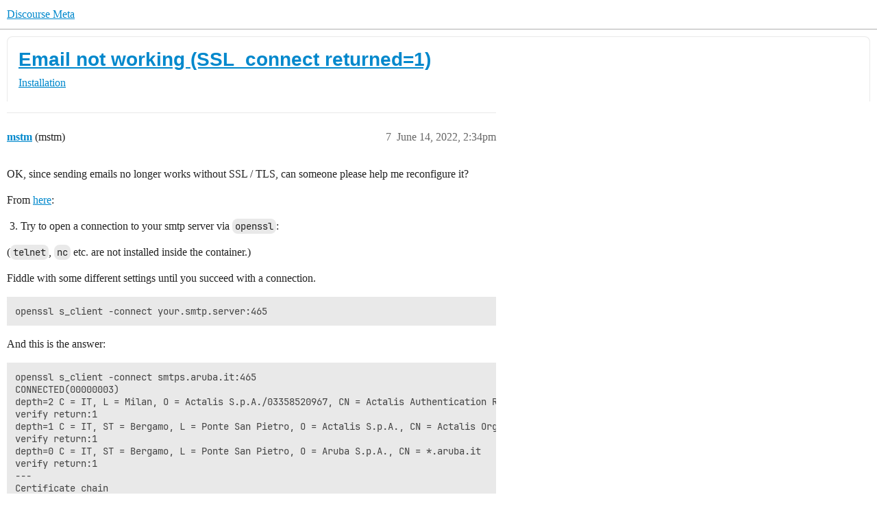

--- FILE ---
content_type: text/html; charset=utf-8
request_url: https://meta.discourse.org/t/email-not-working-ssl-connect-returned-1/229934/7
body_size: 11128
content:
<!DOCTYPE html>
<html lang="en">
  <head>
    <meta charset="utf-8">
    <title>Email not working (SSL_connect returned=1) - #7 by mstm - Installation - Discourse Meta</title>
    <meta name="description" content="Thanks @flink91, I just updated and for me it still doesn’t send emails. 
I use SMTP port 25 without TLS and SSL, there are no errors in the log and tomorrow I will post the details, I hope …">
    <meta name="generator" content="Discourse 2026.1.0-latest - https://github.com/discourse/discourse version c7e9cddb069cc95ab44c2549d20af7687ea3c329">
<link rel="icon" type="image/png" href="https://d11a6trkgmumsb.cloudfront.net/optimized/3X/b/3/b33be9538df3547fcf9d1a51a4637d77392ac6f9_2_32x32.png">
<link rel="apple-touch-icon" type="image/png" href="https://d11a6trkgmumsb.cloudfront.net/optimized/4X/b/1/2/b12885a6f292ceffc222608846855f25a272835b_2_180x180.jpeg">
<meta name="theme-color" media="(prefers-color-scheme: light)" content="#ffffff">
<meta name="theme-color" media="(prefers-color-scheme: dark)" content="#111111">

<meta name="color-scheme" content="light dark">

<meta name="viewport" content="width=device-width, initial-scale=1.0, minimum-scale=1.0, viewport-fit=cover">
<link rel="canonical" href="https://meta.discourse.org/t/email-not-working-ssl-connect-returned-1/229934" />


<link rel="search" type="application/opensearchdescription+xml" href="https://meta.discourse.org/opensearch.xml" title="Discourse Meta Search">

        <link rel="alternate" href="https://meta.discourse.org/t/email-not-working-ssl-connect-returned-1/229934/7" hreflang="x-default" />
      <link rel="alternate" href="https://meta.discourse.org/t/email-not-working-ssl-connect-returned-1/229934/7?tl=en" hreflang="en" />
      <link rel="alternate" href="https://meta.discourse.org/t/email-not-working-ssl-connect-returned-1/229934/7?tl=zh_CN" hreflang="zh_CN" />
      <link rel="alternate" href="https://meta.discourse.org/t/email-not-working-ssl-connect-returned-1/229934/7?tl=es" hreflang="es" />
      <link rel="alternate" href="https://meta.discourse.org/t/email-not-working-ssl-connect-returned-1/229934/7?tl=fr" hreflang="fr" />
      <link rel="alternate" href="https://meta.discourse.org/t/email-not-working-ssl-connect-returned-1/229934/7?tl=de" hreflang="de" />
      <link rel="alternate" href="https://meta.discourse.org/t/email-not-working-ssl-connect-returned-1/229934/7?tl=pt_BR" hreflang="pt_BR" />
      <link rel="alternate" href="https://meta.discourse.org/t/email-not-working-ssl-connect-returned-1/229934/7?tl=it" hreflang="it" />
      <link rel="alternate" href="https://meta.discourse.org/t/email-not-working-ssl-connect-returned-1/229934/7?tl=ar" hreflang="ar" />
      <link rel="alternate" href="https://meta.discourse.org/t/email-not-working-ssl-connect-returned-1/229934/7?tl=ja" hreflang="ja" />

    <link href="https://d3bpeqsaub0i6y.cloudfront.net/stylesheets/color_definitions_default-light_34_331_c103ad86caab04bca409bde8ce57c5a6a39f1b78.css?__ws=meta.discourse.org" media="(prefers-color-scheme: light)" rel="stylesheet" class="light-scheme" data-scheme-id="34"/><link href="https://d3bpeqsaub0i6y.cloudfront.net/stylesheets/color_definitions_dark_86_331_2410f56bdd6f05a79b16e8fb94994b62d8a37cd9.css?__ws=meta.discourse.org" media="(prefers-color-scheme: dark)" rel="stylesheet" class="dark-scheme" data-scheme-id="86"/>

<link href="https://d3bpeqsaub0i6y.cloudfront.net/stylesheets/common_f430083018da19a9eace2b34599fbe8755fb5f89.css?__ws=meta.discourse.org" media="all" rel="stylesheet" data-target="common"  />

  <link href="https://d3bpeqsaub0i6y.cloudfront.net/stylesheets/mobile_f430083018da19a9eace2b34599fbe8755fb5f89.css?__ws=meta.discourse.org" media="(max-width: 39.99999rem)" rel="stylesheet" data-target="mobile"  />
  <link href="https://d3bpeqsaub0i6y.cloudfront.net/stylesheets/desktop_f430083018da19a9eace2b34599fbe8755fb5f89.css?__ws=meta.discourse.org" media="(min-width: 40rem)" rel="stylesheet" data-target="desktop"  />



    <link href="https://d3bpeqsaub0i6y.cloudfront.net/stylesheets/automation_f430083018da19a9eace2b34599fbe8755fb5f89.css?__ws=meta.discourse.org" media="all" rel="stylesheet" data-target="automation"  />
    <link href="https://d3bpeqsaub0i6y.cloudfront.net/stylesheets/chat_f430083018da19a9eace2b34599fbe8755fb5f89.css?__ws=meta.discourse.org" media="all" rel="stylesheet" data-target="chat"  />
    <link href="https://d3bpeqsaub0i6y.cloudfront.net/stylesheets/checklist_f430083018da19a9eace2b34599fbe8755fb5f89.css?__ws=meta.discourse.org" media="all" rel="stylesheet" data-target="checklist"  />
    <link href="https://d3bpeqsaub0i6y.cloudfront.net/stylesheets/discourse-activity-pub_f430083018da19a9eace2b34599fbe8755fb5f89.css?__ws=meta.discourse.org" media="all" rel="stylesheet" data-target="discourse-activity-pub"  />
    <link href="https://d3bpeqsaub0i6y.cloudfront.net/stylesheets/discourse-ai_f430083018da19a9eace2b34599fbe8755fb5f89.css?__ws=meta.discourse.org" media="all" rel="stylesheet" data-target="discourse-ai"  />
    <link href="https://d3bpeqsaub0i6y.cloudfront.net/stylesheets/discourse-assign_f430083018da19a9eace2b34599fbe8755fb5f89.css?__ws=meta.discourse.org" media="all" rel="stylesheet" data-target="discourse-assign"  />
    <link href="https://d3bpeqsaub0i6y.cloudfront.net/stylesheets/discourse-cakeday_f430083018da19a9eace2b34599fbe8755fb5f89.css?__ws=meta.discourse.org" media="all" rel="stylesheet" data-target="discourse-cakeday"  />
    <link href="https://d3bpeqsaub0i6y.cloudfront.net/stylesheets/discourse-customer-flair-plugin_f430083018da19a9eace2b34599fbe8755fb5f89.css?__ws=meta.discourse.org" media="all" rel="stylesheet" data-target="discourse-customer-flair-plugin"  />
    <link href="https://d3bpeqsaub0i6y.cloudfront.net/stylesheets/discourse-data-explorer_f430083018da19a9eace2b34599fbe8755fb5f89.css?__ws=meta.discourse.org" media="all" rel="stylesheet" data-target="discourse-data-explorer"  />
    <link href="https://d3bpeqsaub0i6y.cloudfront.net/stylesheets/discourse-details_f430083018da19a9eace2b34599fbe8755fb5f89.css?__ws=meta.discourse.org" media="all" rel="stylesheet" data-target="discourse-details"  />
    <link href="https://d3bpeqsaub0i6y.cloudfront.net/stylesheets/discourse-doc-categories_f430083018da19a9eace2b34599fbe8755fb5f89.css?__ws=meta.discourse.org" media="all" rel="stylesheet" data-target="discourse-doc-categories"  />
    <link href="https://d3bpeqsaub0i6y.cloudfront.net/stylesheets/discourse-gamification_f430083018da19a9eace2b34599fbe8755fb5f89.css?__ws=meta.discourse.org" media="all" rel="stylesheet" data-target="discourse-gamification"  />
    <link href="https://d3bpeqsaub0i6y.cloudfront.net/stylesheets/discourse-github_f430083018da19a9eace2b34599fbe8755fb5f89.css?__ws=meta.discourse.org" media="all" rel="stylesheet" data-target="discourse-github"  />
    <link href="https://d3bpeqsaub0i6y.cloudfront.net/stylesheets/discourse-lazy-videos_f430083018da19a9eace2b34599fbe8755fb5f89.css?__ws=meta.discourse.org" media="all" rel="stylesheet" data-target="discourse-lazy-videos"  />
    <link href="https://d3bpeqsaub0i6y.cloudfront.net/stylesheets/discourse-local-dates_f430083018da19a9eace2b34599fbe8755fb5f89.css?__ws=meta.discourse.org" media="all" rel="stylesheet" data-target="discourse-local-dates"  />
    <link href="https://d3bpeqsaub0i6y.cloudfront.net/stylesheets/discourse-math_f430083018da19a9eace2b34599fbe8755fb5f89.css?__ws=meta.discourse.org" media="all" rel="stylesheet" data-target="discourse-math"  />
    <link href="https://d3bpeqsaub0i6y.cloudfront.net/stylesheets/discourse-new-features-feeds_f430083018da19a9eace2b34599fbe8755fb5f89.css?__ws=meta.discourse.org" media="all" rel="stylesheet" data-target="discourse-new-features-feeds"  />
    <link href="https://d3bpeqsaub0i6y.cloudfront.net/stylesheets/discourse-presence_f430083018da19a9eace2b34599fbe8755fb5f89.css?__ws=meta.discourse.org" media="all" rel="stylesheet" data-target="discourse-presence"  />
    <link href="https://d3bpeqsaub0i6y.cloudfront.net/stylesheets/discourse-reactions_f430083018da19a9eace2b34599fbe8755fb5f89.css?__ws=meta.discourse.org" media="all" rel="stylesheet" data-target="discourse-reactions"  />
    <link href="https://d3bpeqsaub0i6y.cloudfront.net/stylesheets/discourse-rewind_f430083018da19a9eace2b34599fbe8755fb5f89.css?__ws=meta.discourse.org" media="all" rel="stylesheet" data-target="discourse-rewind"  />
    <link href="https://d3bpeqsaub0i6y.cloudfront.net/stylesheets/discourse-saved-searches_f430083018da19a9eace2b34599fbe8755fb5f89.css?__ws=meta.discourse.org" media="all" rel="stylesheet" data-target="discourse-saved-searches"  />
    <link href="https://d3bpeqsaub0i6y.cloudfront.net/stylesheets/discourse-solved_f430083018da19a9eace2b34599fbe8755fb5f89.css?__ws=meta.discourse.org" media="all" rel="stylesheet" data-target="discourse-solved"  />
    <link href="https://d3bpeqsaub0i6y.cloudfront.net/stylesheets/discourse-templates_f430083018da19a9eace2b34599fbe8755fb5f89.css?__ws=meta.discourse.org" media="all" rel="stylesheet" data-target="discourse-templates"  />
    <link href="https://d3bpeqsaub0i6y.cloudfront.net/stylesheets/discourse-theme-install-button_f430083018da19a9eace2b34599fbe8755fb5f89.css?__ws=meta.discourse.org" media="all" rel="stylesheet" data-target="discourse-theme-install-button"  />
    <link href="https://d3bpeqsaub0i6y.cloudfront.net/stylesheets/discourse-topic-voting_f430083018da19a9eace2b34599fbe8755fb5f89.css?__ws=meta.discourse.org" media="all" rel="stylesheet" data-target="discourse-topic-voting"  />
    <link href="https://d3bpeqsaub0i6y.cloudfront.net/stylesheets/discourse-user-notes_f430083018da19a9eace2b34599fbe8755fb5f89.css?__ws=meta.discourse.org" media="all" rel="stylesheet" data-target="discourse-user-notes"  />
    <link href="https://d3bpeqsaub0i6y.cloudfront.net/stylesheets/discourse-yearly-review_f430083018da19a9eace2b34599fbe8755fb5f89.css?__ws=meta.discourse.org" media="all" rel="stylesheet" data-target="discourse-yearly-review"  />
    <link href="https://d3bpeqsaub0i6y.cloudfront.net/stylesheets/footnote_f430083018da19a9eace2b34599fbe8755fb5f89.css?__ws=meta.discourse.org" media="all" rel="stylesheet" data-target="footnote"  />
    <link href="https://d3bpeqsaub0i6y.cloudfront.net/stylesheets/hosted-site_f430083018da19a9eace2b34599fbe8755fb5f89.css?__ws=meta.discourse.org" media="all" rel="stylesheet" data-target="hosted-site"  />
    <link href="https://d3bpeqsaub0i6y.cloudfront.net/stylesheets/poll_f430083018da19a9eace2b34599fbe8755fb5f89.css?__ws=meta.discourse.org" media="all" rel="stylesheet" data-target="poll"  />
    <link href="https://d3bpeqsaub0i6y.cloudfront.net/stylesheets/spoiler-alert_f430083018da19a9eace2b34599fbe8755fb5f89.css?__ws=meta.discourse.org" media="all" rel="stylesheet" data-target="spoiler-alert"  />
    <link href="https://d3bpeqsaub0i6y.cloudfront.net/stylesheets/chat_mobile_f430083018da19a9eace2b34599fbe8755fb5f89.css?__ws=meta.discourse.org" media="(max-width: 39.99999rem)" rel="stylesheet" data-target="chat_mobile"  />
    <link href="https://d3bpeqsaub0i6y.cloudfront.net/stylesheets/discourse-activity-pub_mobile_f430083018da19a9eace2b34599fbe8755fb5f89.css?__ws=meta.discourse.org" media="(max-width: 39.99999rem)" rel="stylesheet" data-target="discourse-activity-pub_mobile"  />
    <link href="https://d3bpeqsaub0i6y.cloudfront.net/stylesheets/discourse-ai_mobile_f430083018da19a9eace2b34599fbe8755fb5f89.css?__ws=meta.discourse.org" media="(max-width: 39.99999rem)" rel="stylesheet" data-target="discourse-ai_mobile"  />
    <link href="https://d3bpeqsaub0i6y.cloudfront.net/stylesheets/discourse-assign_mobile_f430083018da19a9eace2b34599fbe8755fb5f89.css?__ws=meta.discourse.org" media="(max-width: 39.99999rem)" rel="stylesheet" data-target="discourse-assign_mobile"  />
    <link href="https://d3bpeqsaub0i6y.cloudfront.net/stylesheets/discourse-customer-flair-plugin_mobile_f430083018da19a9eace2b34599fbe8755fb5f89.css?__ws=meta.discourse.org" media="(max-width: 39.99999rem)" rel="stylesheet" data-target="discourse-customer-flair-plugin_mobile"  />
    <link href="https://d3bpeqsaub0i6y.cloudfront.net/stylesheets/discourse-gamification_mobile_f430083018da19a9eace2b34599fbe8755fb5f89.css?__ws=meta.discourse.org" media="(max-width: 39.99999rem)" rel="stylesheet" data-target="discourse-gamification_mobile"  />
    <link href="https://d3bpeqsaub0i6y.cloudfront.net/stylesheets/discourse-reactions_mobile_f430083018da19a9eace2b34599fbe8755fb5f89.css?__ws=meta.discourse.org" media="(max-width: 39.99999rem)" rel="stylesheet" data-target="discourse-reactions_mobile"  />
    <link href="https://d3bpeqsaub0i6y.cloudfront.net/stylesheets/discourse-rewind_mobile_f430083018da19a9eace2b34599fbe8755fb5f89.css?__ws=meta.discourse.org" media="(max-width: 39.99999rem)" rel="stylesheet" data-target="discourse-rewind_mobile"  />
    <link href="https://d3bpeqsaub0i6y.cloudfront.net/stylesheets/discourse-solved_mobile_f430083018da19a9eace2b34599fbe8755fb5f89.css?__ws=meta.discourse.org" media="(max-width: 39.99999rem)" rel="stylesheet" data-target="discourse-solved_mobile"  />
    <link href="https://d3bpeqsaub0i6y.cloudfront.net/stylesheets/discourse-topic-voting_mobile_f430083018da19a9eace2b34599fbe8755fb5f89.css?__ws=meta.discourse.org" media="(max-width: 39.99999rem)" rel="stylesheet" data-target="discourse-topic-voting_mobile"  />
    <link href="https://d3bpeqsaub0i6y.cloudfront.net/stylesheets/chat_desktop_f430083018da19a9eace2b34599fbe8755fb5f89.css?__ws=meta.discourse.org" media="(min-width: 40rem)" rel="stylesheet" data-target="chat_desktop"  />
    <link href="https://d3bpeqsaub0i6y.cloudfront.net/stylesheets/discourse-ai_desktop_f430083018da19a9eace2b34599fbe8755fb5f89.css?__ws=meta.discourse.org" media="(min-width: 40rem)" rel="stylesheet" data-target="discourse-ai_desktop"  />
    <link href="https://d3bpeqsaub0i6y.cloudfront.net/stylesheets/discourse-gamification_desktop_f430083018da19a9eace2b34599fbe8755fb5f89.css?__ws=meta.discourse.org" media="(min-width: 40rem)" rel="stylesheet" data-target="discourse-gamification_desktop"  />
    <link href="https://d3bpeqsaub0i6y.cloudfront.net/stylesheets/discourse-reactions_desktop_f430083018da19a9eace2b34599fbe8755fb5f89.css?__ws=meta.discourse.org" media="(min-width: 40rem)" rel="stylesheet" data-target="discourse-reactions_desktop"  />
    <link href="https://d3bpeqsaub0i6y.cloudfront.net/stylesheets/discourse-topic-voting_desktop_f430083018da19a9eace2b34599fbe8755fb5f89.css?__ws=meta.discourse.org" media="(min-width: 40rem)" rel="stylesheet" data-target="discourse-topic-voting_desktop"  />
    <link href="https://d3bpeqsaub0i6y.cloudfront.net/stylesheets/poll_desktop_f430083018da19a9eace2b34599fbe8755fb5f89.css?__ws=meta.discourse.org" media="(min-width: 40rem)" rel="stylesheet" data-target="poll_desktop"  />

  <link href="https://d3bpeqsaub0i6y.cloudfront.net/stylesheets/common_theme_344_a456d31ebf576c3dbacaf84b9b7bd60ad9e49b06.css?__ws=meta.discourse.org" media="all" rel="stylesheet" data-target="common_theme" data-theme-id="344" data-theme-name="category banners"/>
<link href="https://d3bpeqsaub0i6y.cloudfront.net/stylesheets/common_theme_264_0d041838235ff2e4e5a18c1e1ba0ad1e4577233a.css?__ws=meta.discourse.org" media="all" rel="stylesheet" data-target="common_theme" data-theme-id="264" data-theme-name="custom header links (icons)"/>
<link href="https://d3bpeqsaub0i6y.cloudfront.net/stylesheets/common_theme_409_46e7a11ea50f2ff00380c4eb93eb422e81d0b2bd.css?__ws=meta.discourse.org" media="all" rel="stylesheet" data-target="common_theme" data-theme-id="409" data-theme-name="custom topic list ads"/>
<link href="https://d3bpeqsaub0i6y.cloudfront.net/stylesheets/common_theme_334_0edb318c808580f7b7d4e3e1f958671d408cd4a2.css?__ws=meta.discourse.org" media="all" rel="stylesheet" data-target="common_theme" data-theme-id="334" data-theme-name="design experiments"/>
<link href="https://d3bpeqsaub0i6y.cloudfront.net/stylesheets/common_theme_129_c34e3c4ac425293a0d32f00429cd608e9b58d865.css?__ws=meta.discourse.org" media="all" rel="stylesheet" data-target="common_theme" data-theme-id="129" data-theme-name="discotoc"/>
<link href="https://d3bpeqsaub0i6y.cloudfront.net/stylesheets/common_theme_195_476ba8e432016a7230f38084067da4b6da9fe2bd.css?__ws=meta.discourse.org" media="all" rel="stylesheet" data-target="common_theme" data-theme-id="195" data-theme-name="discourse gifs"/>
<link href="https://d3bpeqsaub0i6y.cloudfront.net/stylesheets/common_theme_171_60b83ede88a44d9d924b9f1451f955edb708ba37.css?__ws=meta.discourse.org" media="all" rel="stylesheet" data-target="common_theme" data-theme-id="171" data-theme-name="discourse icon"/>
<link href="https://d3bpeqsaub0i6y.cloudfront.net/stylesheets/common_theme_286_0a332482800d1f41288a28a1e4d51eb6bc0f9493.css?__ws=meta.discourse.org" media="all" rel="stylesheet" data-target="common_theme" data-theme-id="286" data-theme-name="discourse mermaid"/>
<link href="https://d3bpeqsaub0i6y.cloudfront.net/stylesheets/common_theme_233_9ad26e7c329107905f5a149e6f5a7263ea83b164.css?__ws=meta.discourse.org" media="all" rel="stylesheet" data-target="common_theme" data-theme-id="233" data-theme-name="dismissable hiring banner"/>
<link href="https://d3bpeqsaub0i6y.cloudfront.net/stylesheets/common_theme_222_6374ecd82c6aa45d781747bed8edf24b33bd9642.css?__ws=meta.discourse.org" media="all" rel="stylesheet" data-target="common_theme" data-theme-id="222" data-theme-name="docs card filter"/>
<link href="https://d3bpeqsaub0i6y.cloudfront.net/stylesheets/common_theme_412_7f49d16e66cef3da5b59257810c364abf85322ba.css?__ws=meta.discourse.org" media="all" rel="stylesheet" data-target="common_theme" data-theme-id="412" data-theme-name="ftee badges"/>
<link href="https://d3bpeqsaub0i6y.cloudfront.net/stylesheets/common_theme_351_2f51c4526478364959b6b7bdfbe778a510c439ee.css?__ws=meta.discourse.org" media="all" rel="stylesheet" data-target="common_theme" data-theme-id="351" data-theme-name="kanban board"/>
<link href="https://d3bpeqsaub0i6y.cloudfront.net/stylesheets/common_theme_180_f7073ce0760075abc99a4ebbbf469a5fad67e7ac.css?__ws=meta.discourse.org" media="all" rel="stylesheet" data-target="common_theme" data-theme-id="180" data-theme-name="placeholder forms"/>
<link href="https://d3bpeqsaub0i6y.cloudfront.net/stylesheets/common_theme_202_6fb236fc7a953ab73688a6bfdd8de8241449d484.css?__ws=meta.discourse.org" media="all" rel="stylesheet" data-target="common_theme" data-theme-id="202" data-theme-name="reply template"/>
<link href="https://d3bpeqsaub0i6y.cloudfront.net/stylesheets/common_theme_279_89e9923a35cc11057a356e6ed31940707edba7d9.css?__ws=meta.discourse.org" media="all" rel="stylesheet" data-target="common_theme" data-theme-id="279" data-theme-name="sidebar theme toggle"/>
<link href="https://d3bpeqsaub0i6y.cloudfront.net/stylesheets/common_theme_416_4e4bacc1d73deb311fb460c8e5c722d28c1f4ff8.css?__ws=meta.discourse.org" media="all" rel="stylesheet" data-target="common_theme" data-theme-id="416" data-theme-name="social-logins-deprecations"/>
<link href="https://d3bpeqsaub0i6y.cloudfront.net/stylesheets/common_theme_343_e69b82029aa22479efacae4072038e14d93ae72a.css?__ws=meta.discourse.org" media="all" rel="stylesheet" data-target="common_theme" data-theme-id="343" data-theme-name="tag banners"/>
<link href="https://d3bpeqsaub0i6y.cloudfront.net/stylesheets/common_theme_155_5cd9d0833d091844e8b4ddb71a65106ec71d613d.css?__ws=meta.discourse.org" media="all" rel="stylesheet" data-target="common_theme" data-theme-id="155" data-theme-name="tag icons"/>
<link href="https://d3bpeqsaub0i6y.cloudfront.net/stylesheets/common_theme_208_27d116fff9ed5b1d9616238bf7a44f48b57bb103.css?__ws=meta.discourse.org" media="all" rel="stylesheet" data-target="common_theme" data-theme-id="208" data-theme-name="team pm likes"/>
<link href="https://d3bpeqsaub0i6y.cloudfront.net/stylesheets/common_theme_184_4f10a7d0f7bc02c75174acd7fd51b2b2df08110d.css?__ws=meta.discourse.org" media="all" rel="stylesheet" data-target="common_theme" data-theme-id="184" data-theme-name="topic thumbnails"/>
<link href="https://d3bpeqsaub0i6y.cloudfront.net/stylesheets/common_theme_230_cafad981f7814f685ee7a2ceb44caa4e49bc363f.css?__ws=meta.discourse.org" media="all" rel="stylesheet" data-target="common_theme" data-theme-id="230" data-theme-name="unformatted code detector"/>
<link href="https://d3bpeqsaub0i6y.cloudfront.net/stylesheets/common_theme_236_afcffcc412e03abacf0cb5ed0960d633a882eeef.css?__ws=meta.discourse.org" media="all" rel="stylesheet" data-target="common_theme" data-theme-id="236" data-theme-name="user card directory"/>
<link href="https://d3bpeqsaub0i6y.cloudfront.net/stylesheets/common_theme_309_690ee992a5c732eb1ae4096cf81399bad012a84e.css?__ws=meta.discourse.org" media="all" rel="stylesheet" data-target="common_theme" data-theme-id="309" data-theme-name="whisper warning"/>
<link href="https://d3bpeqsaub0i6y.cloudfront.net/stylesheets/common_theme_331_277f4c65625b429874758f18c4fe8d4ac8e74b25.css?__ws=meta.discourse.org" media="all" rel="stylesheet" data-target="common_theme" data-theme-id="331" data-theme-name="meta branded"/>
<link href="https://d3bpeqsaub0i6y.cloudfront.net/stylesheets/common_theme_404_61363b670f35ef602113375c87fce3f19c1aa858.css?__ws=meta.discourse.org" media="all" rel="stylesheet" data-target="common_theme" data-theme-id="404" data-theme-name="collapse ai triage whispers"/>
<link href="https://d3bpeqsaub0i6y.cloudfront.net/stylesheets/common_theme_194_88c2b00b10119811f0f74a1caafb1d3a0c817f84.css?__ws=meta.discourse.org" media="all" rel="stylesheet" data-target="common_theme" data-theme-id="194" data-theme-name="create-poll-first"/>
<link href="https://d3bpeqsaub0i6y.cloudfront.net/stylesheets/common_theme_379_ad592016f60e2256351fdca064579de225cf24a1.css?__ws=meta.discourse.org" media="all" rel="stylesheet" data-target="common_theme" data-theme-id="379" data-theme-name="developer guides noedit"/>
<link href="https://d3bpeqsaub0i6y.cloudfront.net/stylesheets/common_theme_358_3096fcea093d514246c5acfd8926a7cf845aafd2.css?__ws=meta.discourse.org" media="all" rel="stylesheet" data-target="common_theme" data-theme-id="358" data-theme-name="hide &#39;check doc&#39;"/>
<link href="https://d3bpeqsaub0i6y.cloudfront.net/stylesheets/common_theme_165_62add0ea88636424e40a81041aadb00c8b41edff.css?__ws=meta.discourse.org" media="all" rel="stylesheet" data-target="common_theme" data-theme-id="165" data-theme-name="hide sidebar for anon - hidden whispers for non-staff"/>
<link href="https://d3bpeqsaub0i6y.cloudfront.net/stylesheets/common_theme_298_33c0c617933feaa4dee0d1716ddb7554140711a9.css?__ws=meta.discourse.org" media="all" rel="stylesheet" data-target="common_theme" data-theme-id="298" data-theme-name="logo avatar exception"/>
<link href="https://d3bpeqsaub0i6y.cloudfront.net/stylesheets/common_theme_350_250840a48256825e6519e70d5dec01e4b81276ae.css?__ws=meta.discourse.org" media="all" rel="stylesheet" data-target="common_theme" data-theme-id="350" data-theme-name="meta branded background adjustment for jobs banner"/>
<link href="https://d3bpeqsaub0i6y.cloudfront.net/stylesheets/common_theme_314_6b93e71b48cd12a40c8f6298fe05c24e6a822e1a.css?__ws=meta.discourse.org" media="all" rel="stylesheet" data-target="common_theme" data-theme-id="314" data-theme-name="rubik headings"/>
<link href="https://d3bpeqsaub0i6y.cloudfront.net/stylesheets/common_theme_418_fd1133232a8526ada8cb7088e0247a778f2feff3.css?__ws=meta.discourse.org" media="all" rel="stylesheet" data-target="common_theme" data-theme-id="418" data-theme-name="sales mutual action plan table styling"/>
<link href="https://d3bpeqsaub0i6y.cloudfront.net/stylesheets/common_theme_267_e777caec6d3e4a725669aa9391ebff87e0228739.css?__ws=meta.discourse.org" media="all" rel="stylesheet" data-target="common_theme" data-theme-id="267" data-theme-name="tech advocate only group assign header button"/>
<link href="https://d3bpeqsaub0i6y.cloudfront.net/stylesheets/common_theme_355_0627de4ae2dc25e1cd4b96e6e5c92796022d4f75.css?__ws=meta.discourse.org" media="all" rel="stylesheet" data-target="common_theme" data-theme-id="355" data-theme-name="topic voting customisations"/>
    <link href="https://d3bpeqsaub0i6y.cloudfront.net/stylesheets/mobile_theme_180_66f4655957c6263ae2f3797e3b44bc42cecf645b.css?__ws=meta.discourse.org" media="(max-width: 39.99999rem)" rel="stylesheet" data-target="mobile_theme" data-theme-id="180" data-theme-name="placeholder forms"/>
<link href="https://d3bpeqsaub0i6y.cloudfront.net/stylesheets/mobile_theme_184_78b6cb82fb7c5e20c06a21b5748d37340cf47dc4.css?__ws=meta.discourse.org" media="(max-width: 39.99999rem)" rel="stylesheet" data-target="mobile_theme" data-theme-id="184" data-theme-name="topic thumbnails"/>
    <link href="https://d3bpeqsaub0i6y.cloudfront.net/stylesheets/desktop_theme_195_fea240c032abbac39604124b18104d74a5d7f105.css?__ws=meta.discourse.org" media="(min-width: 40rem)" rel="stylesheet" data-target="desktop_theme" data-theme-id="195" data-theme-name="discourse gifs"/>
<link href="https://d3bpeqsaub0i6y.cloudfront.net/stylesheets/desktop_theme_222_0c6cda267abab7d147ff58aef3695b5553d506f5.css?__ws=meta.discourse.org" media="(min-width: 40rem)" rel="stylesheet" data-target="desktop_theme" data-theme-id="222" data-theme-name="docs card filter"/>
<link href="https://d3bpeqsaub0i6y.cloudfront.net/stylesheets/desktop_theme_407_ee46819301cb9edb6404682640862956741ff02e.css?__ws=meta.discourse.org" media="(min-width: 40rem)" rel="stylesheet" data-target="desktop_theme" data-theme-id="407" data-theme-name="full width"/>

    <meta http-equiv="origin-trial" content="[base64]">
<script defer="" data-domain="meta.discourse.org,rollup-meta.discourse.org,rollup-all.discourse.org" src="https://www.discourse.org/js/script.outbound-links.tagged-events.js" nonce="WRA6ZxfDYLR3APs8DFdYrXoPz"></script>
<meta name="ahrefs-site-verification" content="07293e630779edf08a6b9b4d1e302e1a182ba6e2861118d7a92b66ea08fb11b0">
    
        <link rel="alternate nofollow" type="application/rss+xml" title="RSS feed of &#39;Email not working (SSL_connect returned=1)&#39;" href="https://meta.discourse.org/t/email-not-working-ssl-connect-returned-1/229934.rss" />
    <meta property="og:site_name" content="Discourse Meta" />
<meta property="og:type" content="website" />
<meta name="twitter:card" content="summary" />
<meta name="twitter:image" content="https://d11a6trkgmumsb.cloudfront.net/original/4X/4/2/7/42734728531d1b8d4906ac646d5cc06c9ddd52c9.jpeg" />
<meta property="og:image" content="https://d11a6trkgmumsb.cloudfront.net/original/4X/4/2/7/42734728531d1b8d4906ac646d5cc06c9ddd52c9.jpeg" />
<meta property="og:url" content="https://meta.discourse.org/t/email-not-working-ssl-connect-returned-1/229934/7" />
<meta name="twitter:url" content="https://meta.discourse.org/t/email-not-working-ssl-connect-returned-1/229934/7" />
<meta property="og:title" content="Email not working (SSL_connect returned=1)" />
<meta name="twitter:title" content="Email not working (SSL_connect returned=1)" />
<meta property="og:description" content="OK, since sending emails no longer works without SSL / TLS, can someone please help me reconfigure it?  From here:   Try to open a connection to your smtp server via openssl:  (telnet, nc etc. are not installed inside the container.)  Fiddle with some different settings until you succeed with a connection.  openssl s_client -connect your.smtp.server:465  And this is the answer:  openssl s_client -connect smtps.aruba.it:465 CONNECTED(00000003) depth=2 C = IT, L = Milan, O = Actalis S.p.A./0335852..." />
<meta name="twitter:description" content="OK, since sending emails no longer works without SSL / TLS, can someone please help me reconfigure it?  From here:   Try to open a connection to your smtp server via openssl:  (telnet, nc etc. are not installed inside the container.)  Fiddle with some different settings until you succeed with a connection.  openssl s_client -connect your.smtp.server:465  And this is the answer:  openssl s_client -connect smtps.aruba.it:465 CONNECTED(00000003) depth=2 C = IT, L = Milan, O = Actalis S.p.A./0335852..." />
<meta property="og:article:section" content="Installation" />
<meta property="og:article:section:color" content="997E7E" />
<meta property="article:published_time" content="2022-06-14T14:34:11+00:00" />
<meta property="og:ignore_canonical" content="true" />


    <script type="application/ld+json">{"@context":"http://schema.org","@type":"QAPage","name":"Email not working (SSL_connect returned=1)","mainEntity":{"@type":"Question","name":"Email not working (SSL_connect returned=1)","text":"[image]<a href=\"https://meta.discourse.org/t/disabling-starttls-or-certificate-verification-does-not-work-any-more/228148/4\">Disabling starttls or certificate verification does not work any more<\/a>\n\nPR has been merged earlier today so by using the tests-passed branch you should be able to disable TLS as before :slight_smile:\n\nThanks <a class=\"mention\" href=\"/u/loic\">@loic<\/a>, I just updated and for me it still doesn’t send emails.\n\nI use SMTP port 2&hellip;","upvoteCount":1,"answerCount":1,"datePublished":"2022-06-08T16:48:56.280Z","author":{"@type":"Person","name":"mstm","url":"https://meta.discourse.org/u/mstm"},"acceptedAnswer":{"@type":"Answer","text":"Try adding just this line to your app.yml\n\nDISCOURSE_SMTP_OPENSSL_VERIFY_MODE: none\n\nDon’t add the START_TLS line","upvoteCount":4,"datePublished":"2022-06-14T15:12:51.781Z","url":"https://meta.discourse.org/t/email-not-working-ssl-connect-returned-1/229934/11","author":{"@type":"Person","name":"RBoy","url":"https://meta.discourse.org/u/RBoy"}}}}</script>
  </head>
  <body class="crawler ">
    
    <header>
  <a href="/">Discourse Meta</a>
</header>

    <div id="main-outlet" class="wrap" role="main">
        <div id="topic-title">
    <h1>
      <a href="/t/email-not-working-ssl-connect-returned-1/229934">Email not working (SSL_connect returned=1)</a>
    </h1>

      <div class="topic-category" itemscope itemtype="http://schema.org/BreadcrumbList">
          <span itemprop="itemListElement" itemscope itemtype="http://schema.org/ListItem">
            <a href="/c/installation/31" class="badge-wrapper bullet" itemprop="item">
              <span class='badge-category-bg' style='background-color: #997E7E'></span>
              <span class='badge-category clear-badge'>
                <span class='category-name' itemprop='name'>Installation</span>
              </span>
            </a>
            <meta itemprop="position" content="1" />
          </span>
      </div>

  </div>

  

    <div itemscope itemtype='http://schema.org/DiscussionForumPosting'>
      <meta itemprop='headline' content='Email not working (SSL_connect returned=1)'>
      <link itemprop='url' href='https://meta.discourse.org/t/email-not-working-ssl-connect-returned-1/229934'>
      <meta itemprop='datePublished' content='2022-06-08T16:48:56Z'>
        <meta itemprop='articleSection' content='Installation'>
      <meta itemprop='keywords' content=''>
      <div itemprop='publisher' itemscope itemtype="http://schema.org/Organization">
        <meta itemprop='name' content='Civilized Discourse Construction Kit, Inc.'>
          <div itemprop='logo' itemscope itemtype="http://schema.org/ImageObject">
            <meta itemprop='url' content='https://d11a6trkgmumsb.cloudfront.net/original/3X/a/d/ad2526334012b2ad0c3421f9b6dd94bae2ede52f.svg'>
          </div>
      </div>

          <span itemprop='author' itemscope itemtype="http://schema.org/Person">
            <meta itemprop='name' content='mstm'>
            <link itemprop='url' rel='nofollow' href='https://meta.discourse.org/u/mstm'>
          </span>
        <meta itemprop='text' content='Thanks @flink91, I just updated and for me it still doesn’t send emails. 
I use SMTP port 25 without TLS and SSL, there are no errors in the log and tomorrow I will post the details, I hope …'>

          <div id='post_7' itemprop='comment' itemscope itemtype='http://schema.org/Comment' class='topic-body crawler-post'>
            <div class='crawler-post-meta'>
              <span class="creator" itemprop="author" itemscope itemtype="http://schema.org/Person">
                <a itemprop="url" rel='nofollow' href='https://meta.discourse.org/u/mstm'><span itemprop='name'>mstm</span></a>
                (mstm)
              </span>



              <span class="crawler-post-infos">
                  <time itemprop='datePublished' datetime='2022-06-14T14:34:11Z' class='post-time'>
                    June 14, 2022,  2:34pm
                  </time>
                  <meta itemprop='dateModified' content='2022-06-14T14:34:11Z'>
              <span itemprop='position'>7</span>
              </span>
            </div>
            <div class='post' itemprop='text'>
              <p>OK, since sending emails no longer works without SSL / TLS, can someone please help me reconfigure it?</p>
<p>From <a href="https://meta.discourse.org/t/troubleshooting-email-on-a-new-discourse-install/16326#h-3-try-to-open-a-connection-to-your-smtp-server-via-openssl-18">here</a>:</p>
<ol start="3">
<li>Try to open a connection to your smtp server via <code>openssl</code>:</li>
</ol>
<p>(<code>telnet</code>, <code>nc</code> etc. are not installed inside the container.)</p>
<p>Fiddle with some different settings until you succeed with a connection.</p>
<pre><code class="lang-nohighlight">openssl s_client -connect your.smtp.server:465
</code></pre>
<p>And this is the answer:</p>
<pre><code class="lang-nohighlight">openssl s_client -connect smtps.aruba.it:465
CONNECTED(00000003)
depth=2 C = IT, L = Milan, O = Actalis S.p.A./03358520967, CN = Actalis Authentication Root CA
verify return:1
depth=1 C = IT, ST = Bergamo, L = Ponte San Pietro, O = Actalis S.p.A., CN = Actalis Organization Validated Server CA G3
verify return:1
depth=0 C = IT, ST = Bergamo, L = Ponte San Pietro, O = Aruba S.p.A., CN = *.aruba.it
verify return:1
---
Certificate chain
 0 s:C = IT, ST = Bergamo, L = Ponte San Pietro, O = Aruba S.p.A., CN = *.aruba.it
   i:C = IT, ST = Bergamo, L = Ponte San Pietro, O = Actalis S.p.A., CN = Actalis Organization Validated Server CA G3
 1 s:C = IT, ST = Bergamo, L = Ponte San Pietro, O = Actalis S.p.A., CN = Actalis Organization Validated Server CA G3
   i:C = IT, L = Milan, O = Actalis S.p.A./03358520967, CN = Actalis Authentication Root CA
---
Server certificate
-----BEGIN CERTIFICATE-----
MIIHvjCCBaagAwIBAgIQQsyIUeEmwDx+2lgTpgT70jANBgkqhkiG9w0BAQsFADCB
iTELMAkGA1UEBhMCSVQxEDAOBgNVBAgMB0JlcmdhbW8xGTAXBgNVBAcMEFBvbnRl
IFNhbiBQaWV0cm8xFzAVBgNVBAoMDkFjdGFsaXMgUy5wLkEuMTQwMgYDVQQDDCtB
Y3RhbGlzIE9yZ2FuaXphdGlvbiBWYWxpZGF0ZWQgU2VydmVyIENBIEczMB4XDTIy
MDQwNTEyMjI0M1oXDTIzMDQwNTEyMjI0M1owZjELMAkGA1UEBhMCSVQxEDAOBgNV
BAgMB0JlcmdhbW8xGTAXBgNVBAcMEFBvbnRlIFNhbiBQaWV0cm8xFTATBgNVBAoM
DEFydWJhIFMucC5BLjETMBEGA1UEAwwKKi5hcnViYS5pdDCCASIwDQYJKoZIhvcN
AQEBBQADggEPADCCAQoCggEBAMTsWOBfptIEva0cH2jJ177n5TuMqC85jYsc8IC7
zeCQzI7yqWZl2uwbkXQ8SKnb8MDzGaYGMzBW7/Zow2qIoG9XlRMet5J6MKpLn7Us
LMB1rMSMa0UeG1+VWH1pbIrpXw2nKdAEktaUwqtNVWIBGe/f4hnuM0ESVBfblt+4
7IeHiOsiSu1t54L57kgo+yRknLmSZi5N1JhgFIjCQG/iaqj2Y/jDpd/iX21iN7+P
Iir1Zop0cdEAqyi+Sp5/PK9Pz6RdQKLfnJmKroB/NJEKrSXLAI1vWYyL5wQN/LEz
AykZqlf6iPnQ0VhonKly05A6mIJP16X8FAmB7eq0jTHv2TcCAwEAAaOCA0IwggM+
MAwGA1UdEwEB/wQCMAAwHwYDVR0jBBgwFoAUn4qxtfGx3oL0J3y+iM3eqUOBo0sw
fgYIKwYBBQUHAQEEcjBwMDsGCCsGAQUFBzAChi9odHRwOi8vY2FjZXJ0LmFjdGFs
aXMuaXQvY2VydHMvYWN0YWxpcy1hdXRob3ZnMzAxBggrBgEFBQcwAYYlaHR0cDov
L29jc3AwOS5hY3RhbGlzLml0L1ZBL0FVVEhPVi1HMzAfBgNVHREEGDAWggoqLmFy
dWJhLml0gghhcnViYS5pdDBRBgNVHSAESjBIMDwGBiuBHwETATAyMDAGCCsGAQUF
BwIBFiRodHRwczovL3d3dy5hY3RhbGlzLml0L2FyZWEtZG93bmxvYWQwCAYGZ4EM
AQICMB0GA1UdJQQWMBQGCCsGAQUFBwMCBggrBgEFBQcDATBIBgNVHR8EQTA/MD2g
O6A5hjdodHRwOi8vY3JsMDkuYWN0YWxpcy5pdC9SZXBvc2l0b3J5L0FVVEhPVi1H
My9nZXRMYXN0Q1JMMB0GA1UdDgQWBBT5JV1WzJxD4wKVKCWHmNcn8d7D1TAOBgNV
HQ8BAf8EBAMCBaAwggF/BgorBgEEAdZ5AgQCBIIBbwSCAWsBaQB2AK33vvp8/xDI
i509nB4+GGq0Zyldz7EMJMqFhjTr3IKKAAABf/m2kgoAAAQDAEcwRQIgI+uZPC+F
CY9H7NSyarAPzAXGfUrbEyn1Eq/5kautM64CIQC6zAXsxVHVvRF86izV+qKxWCpK
nmmUC7Fz0xfFhablzwB3AFWB1MIWkDYBSuoLm1c8U/DA5Dh4cCUIFy+jqh0HE9MM
AAABf/m2kjcAAAQDAEgwRgIhAJ1dk0jwHeP7pCOlhptfu2t9ZLkSyJRGkdCbnT1D
ANYxAiEA0WTOchSXhiXA3PtLW5D+4P8l9yTAJRoaW/ilb5n/1MAAdgBvU3asMfAx
GdiZAKRRFf93FRwR2QLBACkGjbIImjfZEwAAAX/5tpIUAAAEAwBHMEUCIFiEZiPG
Ymr6DKYDfO0lidp9JafTSjT/ZHuZn7LOLdyoAiEAx3lSUK6he9ZeIBykatBimWWN
ipirn4oSEiKjT7DflTowDQYJKoZIhvcNAQELBQADggIBAIwK3YVxzM5BsKXIMpy7
Crpbzo2OLCkkDooNPM1lxeBGjCWOlSPTryiqNR5s7+ADtAGz0v6kllSLSAxm5Bah
PEWbg6zYoob6X8daEEzYVGrtXu1p2iGUuMNREjJRoiMZRY2i97FBkxYJSax/3d7n
xmcTEMnDUYZ+4sb7umre3sVKvnBK77IgHNatRLkeC6mnwHM+icW1/0m7IkrZ6loM
wwBApqErrsln4wXCMbIjBEqQAtH0PNO7TxnoIn+51Y3ejVNO8yifeyYprsC6gLEN
dfD+VrfU9ls1BKdXY4tMFrQXyGqylOUB5Z1hBM2D9uVpKAHYGrSFj8la7CaTkPLH
zIbjdINU1lX3AiXZPemirap6i4Tr25511hig5zbifBvUZtRnzxCv8taxb3tM+9Vp
7n0e0jibrl3YOQykjgxgBILfOFjpsfSV0NyZ+fwfdHqkxeZelt3OCzoE5LUBSLzv
ck9GJSPdGsuBH0y/mRBaghjEF4F3WkdINFLCJTrMh3gIAVdraVlganr5QdoMiV+M
28gf+cf6Bo1I+vuEsdBaRkpIFaBve5PjYADS2A3R9upk68j00EGH+50YnWVafBII
aY5JeMOSIXG9taUq3QszPi/H827Ky4BGG3sN0fBQsR7kniKkfnNDnN6frw/2FSas
gp5el2uwKHDl5M/w10cCL5hp
-----END CERTIFICATE-----
subject=C = IT, ST = Bergamo, L = Ponte San Pietro, O = Aruba S.p.A., CN = *.aruba.it

issuer=C = IT, ST = Bergamo, L = Ponte San Pietro, O = Actalis S.p.A., CN = Actalis Organization Validated Server CA G3

---
No client certificate CA names sent
Peer signing digest: SHA512
Peer signature type: RSA
Server Temp Key: ECDH, P-256, 256 bits
---
SSL handshake has read 4572 bytes and written 432 bytes
Verification: OK
---
New, TLSv1.2, Cipher is ECDHE-RSA-AES256-GCM-SHA384
Server public key is 2048 bit
Secure Renegotiation IS supported
Compression: NONE
Expansion: NONE
No ALPN negotiated
SSL-Session:
    Protocol  : TLSv1.2
    Cipher    : ECDHE-RSA-AES256-GCM-SHA384
    Session-ID: E79BF76633C1FF1930AB44B11DD45E5CE0CE4D3ECAA3B035C4239E3D576BADC0
    Session-ID-ctx:
    Master-Key: B2DFD5C791C36245D8B51F876F720F627F60F5AA1C085D4F16643D206406737059C6DD4CB51A508FFD872FE718822394
    PSK identity: None
    PSK identity hint: None
    SRP username: None
    TLS session ticket lifetime hint: 300 (seconds)
    TLS session ticket:
    0000 - d5 97 a0 c2 6a b1 51 3e-7c 9d fa b3 d2 99 0f 13   ....j.Q&gt;|.......
    0010 - fc 39 61 86 c1 88 91 51-11 7b 55 42 e5 7c 1f 27   .9a....Q.{UB.|.'
    0020 - 39 3b 22 67 45 6c 22 53-7a 1a 4f f8 76 e9 ef 89   9;"gEl"Sz.O.v...
    0030 - 3c 11 df 3b 98 f3 0c 1e-44 f0 f9 af 27 71 f5 6f   &lt;..;....D...'q.o
    0040 - ab 3e 78 b4 9d b3 e5 49-fb 20 80 2e a2 5b f8 4a   .&gt;x....I. ...[.J
    0050 - 4f 4b fe 60 5a c2 cf ea-d0 81 6b bc 42 a3 ac 2a   OK.`Z.....k.B..*
    0060 - 4a 14 e5 61 a8 5e 94 c6-5c 27 09 81 e5 4d 93 b7   J..a.^..\'...M..
    0070 - 13 b2 e0 6d f2 db 08 c2-16 f5 b9 e3 52 6b 70 d0   ...m........Rkp.
    0080 - 25 44 b4 37 07 c6 83 c3-0b 41 c4 d6 99 45 03 f2   %D.7.....A...E..
    0090 - 5a 79 27 ea e2 52 96 62-bc bc 34 53 13 32 02 2b   Zy'..R.b..4S.2.+
    00a0 - 5a 46 1f 51 f4 82 12 36-2c 6d 4f 5b e6 07 94 7c   ZF.Q...6,mO[...|

    Start Time: 1655216339
    Timeout   : 7200 (sec)
    Verify return code: 0 (ok)
    Extended master secret: no
---
220 smtpdh01.ad.aruba.it Aruba Outgoing Smtp  ESMTP server ready
HELO mydomain.info
250 smtpdh01.ad.aruba.it hello [5.xxx.xxx.xxx], pleased to meet you

</code></pre>
<p>My app.yml</p>
<pre><code class="lang-nohighlight"> DISCOURSE_SMTP_ADDRESS: smtps.aruba.it
  DISCOURSE_SMTP_PORT: 465
  DISCOURSE_SMTP_USER_NAME: myemail@domain.info
  DISCOURSE_SMTP_PASSWORD: "password"
  DISCOURSE_SMTP_ENABLE_START_TLS: false            # (optional, default true)
  DISCOURSE_SMTP_DOMAIN: domain.info              # (required by some providers)
</code></pre>
<p>Sending does not work…</p>
<p>./discourse-doctor</p>
<pre><code class="lang-nohighlight">==================== MAIL TEST ====================
For a robust test, get an address from http://www.mail-tester.com/
Or just send a test message to yourself.
Email address for mail test? ('n' to skip) [myemail@domain.info]:
Sending mail to myemail@domain.info. . .
Testing sending to myemail@domain.info using smtps.aruba.it:465, username:myemail@domain.info with plain auth.
======================================== ERROR ========================================
                                    UNEXPECTED ERROR

Net::ReadTimeout

====================================== SOLUTION =======================================
This is not a common error. No recommended solution exists!
</code></pre>
<p>DISCOURSE_SMTP_ENABLE_START_TLS: it is the same, nothing changes.</p>
<p>After more than a month of trying how can I solve?<br>
Is it possible that I alone cannot send emails?</p>
<p>Thanks</p>
            </div>

            <div itemprop="interactionStatistic" itemscope itemtype="http://schema.org/InteractionCounter">
              <meta itemprop="interactionType" content="http://schema.org/LikeAction"/>
              <meta itemprop="userInteractionCount" content="0" />
              <span class='post-likes'></span>
            </div>


            
          </div>
    </div>

      <div role='navigation' itemscope itemtype='http://schema.org/SiteNavigationElement' class="topic-body crawler-post">
          <span itemprop='name'>
            <a itemprop="url" href="/t/email-not-working-ssl-connect-returned-1/229934#post_7">show post in topic</a>
          </span>
      </div>

    <div id="related-topics" class="more-topics__list " role="complementary" aria-labelledby="related-topics-title">
  <h3 id="related-topics-title" class="more-topics__list-title">
    Related topics
  </h3>
  <div class="topic-list-container" itemscope itemtype='http://schema.org/ItemList'>
    <meta itemprop='itemListOrder' content='http://schema.org/ItemListOrderDescending'>
    <table class='topic-list'>
      <thead>
        <tr>
          <th>Topic</th>
          <th></th>
          <th class="replies">Replies</th>
          <th class="views">Views</th>
          <th>Activity</th>
        </tr>
      </thead>
      <tbody>
          <tr class="topic-list-item" id="topic-list-item-162893">
            <td class="main-link" itemprop='itemListElement' itemscope itemtype='http://schema.org/ListItem'>
              <meta itemprop='position' content='1'>
              <span class="link-top-line">
                <a itemprop='url' href='https://meta.discourse.org/t/discourse-with-other-websites-smtp-issue-end-of-file-reached/162893' class='title raw-link raw-topic-link'>Discourse with other websites, SMTP issue: End of file reached</a>
              </span>
              <div class="link-bottom-line">
                  <a href='/c/installation/31' class='badge-wrapper bullet'>
                    <span class='badge-category-bg' style='background-color: #997E7E'></span>
                    <span class='badge-category clear-badge'>
                      <span class='category-name'>Installation</span>
                    </span>
                  </a>
                  <div class="discourse-tags">
                  </div>
              </div>
            </td>
            <td class="replies">
              <span class='posts' title='posts'>8</span>
            </td>
            <td class="views">
              <span class='views' title='views'>2350</span>
            </td>
            <td>
              October 22, 2020
            </td>
          </tr>
          <tr class="topic-list-item" id="topic-list-item-49120">
            <td class="main-link" itemprop='itemListElement' itemscope itemtype='http://schema.org/ListItem'>
              <meta itemprop='position' content='2'>
              <span class="link-top-line">
                <a itemprop='url' href='https://meta.discourse.org/t/ssl-connect-syscall-on-e-mail-confirmation-message/49120' class='title raw-link raw-topic-link'>SSL_connect SYSCALL on e-mail confirmation message</a>
              </span>
              <div class="link-bottom-line">
                  <a href='/c/support/6' class='badge-wrapper bullet'>
                    <span class='badge-category-bg' style='background-color: #ce96c9'></span>
                    <span class='badge-category clear-badge'>
                      <span class='category-name'>Support</span>
                    </span>
                  </a>
                  <div class="discourse-tags">
                  </div>
              </div>
            </td>
            <td class="replies">
              <span class='posts' title='posts'>5</span>
            </td>
            <td class="views">
              <span class='views' title='views'>1212</span>
            </td>
            <td>
              January 1, 2022
            </td>
          </tr>
          <tr class="topic-list-item" id="topic-list-item-113207">
            <td class="main-link" itemprop='itemListElement' itemscope itemtype='http://schema.org/ListItem'>
              <meta itemprop='position' content='3'>
              <span class="link-top-line">
                <a itemprop='url' href='https://meta.discourse.org/t/cant-send-email-with-certificate-issue/113207' class='title raw-link raw-topic-link'>Can&#39;t send email with certificate issue</a>
              </span>
              <div class="link-bottom-line">
                  <a href='/c/installation/31' class='badge-wrapper bullet'>
                    <span class='badge-category-bg' style='background-color: #997E7E'></span>
                    <span class='badge-category clear-badge'>
                      <span class='category-name'>Installation</span>
                    </span>
                  </a>
                  <div class="discourse-tags">
                  </div>
              </div>
            </td>
            <td class="replies">
              <span class='posts' title='posts'>2</span>
            </td>
            <td class="views">
              <span class='views' title='views'>1549</span>
            </td>
            <td>
              April 2, 2019
            </td>
          </tr>
          <tr class="topic-list-item" id="topic-list-item-225778">
            <td class="main-link" itemprop='itemListElement' itemscope itemtype='http://schema.org/ListItem'>
              <meta itemprop='position' content='4'>
              <span class="link-top-line">
                <a itemprop='url' href='https://meta.discourse.org/t/email-hostname-certificate-mismatch-causing-sidekiq-queue-overload-severe-site-instability/225778' class='title raw-link raw-topic-link'>Email Hostname Certificate Mismatch Causing sidekiq Queue Overload, Severe Site Instability</a>
              </span>
              <div class="link-bottom-line">
                  <a href='/c/installation/31' class='badge-wrapper bullet'>
                    <span class='badge-category-bg' style='background-color: #997E7E'></span>
                    <span class='badge-category clear-badge'>
                      <span class='category-name'>Installation</span>
                    </span>
                  </a>
                  <div class="discourse-tags">
                  </div>
              </div>
            </td>
            <td class="replies">
              <span class='posts' title='posts'>64</span>
            </td>
            <td class="views">
              <span class='views' title='views'>5031</span>
            </td>
            <td>
              September 30, 2023
            </td>
          </tr>
          <tr class="topic-list-item" id="topic-list-item-286596">
            <td class="main-link" itemprop='itemListElement' itemscope itemtype='http://schema.org/ListItem'>
              <meta itemprop='position' content='5'>
              <span class="link-top-line">
                <a itemprop='url' href='https://meta.discourse.org/t/help-needed-im-blocked-in-debugging-email-config-infomaniak-brevo/286596' class='title raw-link raw-topic-link'>Help needed, I&#39;m blocked in debugging email config (Infomaniak/Brevo)</a>
              </span>
              <div class="link-bottom-line">
                  <a href='/c/installation/31' class='badge-wrapper bullet'>
                    <span class='badge-category-bg' style='background-color: #997E7E'></span>
                    <span class='badge-category clear-badge'>
                      <span class='category-name'>Installation</span>
                    </span>
                  </a>
                  <div class="discourse-tags">
                      <a href='https://meta.discourse.org/tag/email' class='discourse-tag'>email</a>
                      
                  </div>
              </div>
            </td>
            <td class="replies">
              <span class='posts' title='posts'>14</span>
            </td>
            <td class="views">
              <span class='views' title='views'>1309</span>
            </td>
            <td>
              November 29, 2023
            </td>
          </tr>
      </tbody>
    </table>
  </div>
</div>





    </div>
    <footer class="container wrap">
  <nav class='crawler-nav'>
    <ul>
      <li itemscope itemtype='http://schema.org/SiteNavigationElement'>
        <span itemprop='name'>
          <a href='/' itemprop="url">Home </a>
        </span>
      </li>
      <li itemscope itemtype='http://schema.org/SiteNavigationElement'>
        <span itemprop='name'>
          <a href='/categories' itemprop="url">Categories </a>
        </span>
      </li>
      <li itemscope itemtype='http://schema.org/SiteNavigationElement'>
        <span itemprop='name'>
          <a href='/guidelines' itemprop="url">Guidelines </a>
        </span>
      </li>
        <li itemscope itemtype='http://schema.org/SiteNavigationElement'>
          <span itemprop='name'>
            <a href='/tos' itemprop="url">Terms of Service </a>
          </span>
        </li>
        <li itemscope itemtype='http://schema.org/SiteNavigationElement'>
          <span itemprop='name'>
            <a href='https://www.discourse.org/privacy' itemprop="url">Privacy Policy </a>
          </span>
        </li>
    </ul>
  </nav>
  <p class='powered-by-link'>Powered by <a href="https://www.discourse.org">Discourse</a>, best viewed with JavaScript enabled</p>
</footer>

    
    
  </body>
  
</html>


--- FILE ---
content_type: text/css
request_url: https://d3bpeqsaub0i6y.cloudfront.net/stylesheets/common_theme_286_0a332482800d1f41288a28a1e4d51eb6bc0f9493.css?__ws=meta.discourse.org
body_size: 132
content:
.mermaid-wrapper{position:relative;margin:1em 0;aspect-ratio:16/9;height:auto;display:flex;flex-direction:column;align-items:center;background-color:var(--primary-50)}.mermaid-wrapper:first-child{margin-top:0}.mermaid-wrapper .mermaid-diagram-controls{position:absolute;display:flex;top:0;right:0;-webkit-user-select:none;user-select:none}html.no-touch .mermaid-wrapper .mermaid-diagram-controls{transition:opacity .3s;opacity:0}html.no-touch .mermaid-wrapper:hover .mermaid-diagram-controls{opacity:1}.mermaid-diagram{overflow:scroll;height:100%;width:100%;display:flex;flex-direction:column;align-items:center;padding:1em;box-sizing:border-box}.mermaid-diagram>*{margin:auto;min-height:max-content}.d-modal.mermaid-fullscreen .d-modal__container{width:100%;height:100%;--modal-max-width: 95vw}.d-modal.mermaid-fullscreen .d-modal__container .d-modal__body{height:100%}.d-modal.mermaid-fullscreen .d-modal__container .mermaid-diagram.zoomed>svg{width:auto;height:100%}
/*# sourceMappingURL=common_theme_286_0a332482800d1f41288a28a1e4d51eb6bc0f9493.css.map?__ws=meta.discourse.org */

--- FILE ---
content_type: text/css
request_url: https://d3bpeqsaub0i6y.cloudfront.net/stylesheets/common_theme_155_5cd9d0833d091844e8b4ddb71a65106ec71d613d.css?__ws=meta.discourse.org
body_size: -82
content:
.tag-icon>.d-icon{margin-right:4px}.select-kit .tag-icon>.d-icon{color:inherit;vertical-align:middle}
/*# sourceMappingURL=common_theme_155_5cd9d0833d091844e8b4ddb71a65106ec71d613d.css.map?__ws=meta.discourse.org */

--- FILE ---
content_type: text/css
request_url: https://d3bpeqsaub0i6y.cloudfront.net/stylesheets/common_theme_208_27d116fff9ed5b1d9616238bf7a44f48b57bb103.css?__ws=meta.discourse.org
body_size: 352
content:
.staff-pm-likes:not(.staff) .topic-post.group-team .post-menu-area .discourse-reactions-counter{display:none}.staff-pm-likes:not(.staff) .topic-post.group-team .post-menu-area .like-count{visibility:hidden}.mobile-view .staff-pm-likes:not(.staff) .topic-post.group-team .post-menu-area .like-count{display:none !important}.staff-pm-likes:not(.staff) .topic-post.group-team .post-menu-area .like-count svg{visibility:visible;padding:0 !important}.staff-pm-likes:not(.staff) .topic-post.group-team .post-menu-area .who-liked{display:none}
/*# sourceMappingURL=common_theme_208_27d116fff9ed5b1d9616238bf7a44f48b57bb103.css.map?__ws=meta.discourse.org */

--- FILE ---
content_type: text/css
request_url: https://d3bpeqsaub0i6y.cloudfront.net/stylesheets/common_theme_404_61363b670f35ef602113375c87fce3f19c1aa858.css?__ws=meta.discourse.org
body_size: 505
content:
.ai-readmore-content:not(.expanded){max-height:130px;position:relative;overflow:hidden}.ai-readmore-content:not(.expanded) details,.ai-readmore-content:not(.expanded) hr{display:none}.ai-readmore-content:not(.expanded) p:first-of-type{margin-top:0}.ai-readmore-content:not(.expanded)::after{content:"";position:absolute;bottom:0;width:100%;height:80px;background:linear-gradient(rgba(255, 255, 255, 0.001), var(--secondary));pointer-events:none}.ai-read-more-link{display:block;margin-top:.5em;font-style:normal;font-weight:500}.ai-read-more-link svg{color:var(--primary-medium)}.topic-post:has(.cooked.ai-triage-response .ai-readmore-content:not(.expanded)) .post-menu-area{display:none}
/*# sourceMappingURL=common_theme_404_61363b670f35ef602113375c87fce3f19c1aa858.css.map?__ws=meta.discourse.org */


--- FILE ---
content_type: text/css
request_url: https://d3bpeqsaub0i6y.cloudfront.net/stylesheets/common_theme_298_33c0c617933feaa4dee0d1716ddb7554140711a9.css?__ws=meta.discourse.org
body_size: -62
content:
a[data-user-card=Discourse] img.avatar,a[href="/u/discourse"].d-user-card__avatar img.avatar{border-radius:50% 50% 50% 0}
/*# sourceMappingURL=common_theme_298_33c0c617933feaa4dee0d1716ddb7554140711a9.css.map?__ws=meta.discourse.org */

--- FILE ---
content_type: text/css
request_url: https://d3bpeqsaub0i6y.cloudfront.net/stylesheets/common_theme_355_0627de4ae2dc25e1cd4b96e6e5c92796022d4f75.css?__ws=meta.discourse.org
body_size: 190
content:
.topic-post.voting-post button.like-count,.topic-post.voting-post button.toggle-like{display:block}.topic-list .discourse-tags .vote-count-0,.topic-list .discourse-tags:has(.vote-count-0)>span:last-of-type{display:none}.tag-feedback .voting.title-voting{display:none}.d-header .topic-header-extra .discourse-tags:has([data-tag-name=feedback]) .list-vote-count{display:none}
/*# sourceMappingURL=common_theme_355_0627de4ae2dc25e1cd4b96e6e5c92796022d4f75.css.map?__ws=meta.discourse.org */


--- FILE ---
content_type: text/css
request_url: https://d3bpeqsaub0i6y.cloudfront.net/stylesheets/discourse-activity-pub_mobile_f430083018da19a9eace2b34599fbe8755fb5f89.css?__ws=meta.discourse.org
body_size: -137
content:
.activity-pub-actor-card{max-width:100%}
/*# sourceMappingURL=discourse-activity-pub_mobile_f430083018da19a9eace2b34599fbe8755fb5f89.css.map?__ws=meta.discourse.org */


--- FILE ---
content_type: text/css
request_url: https://d3bpeqsaub0i6y.cloudfront.net/stylesheets/discourse-rewind_mobile_f430083018da19a9eace2b34599fbe8755fb5f89.css?__ws=meta.discourse.org
body_size: -74
content:
.-activity-calendar .rewind-calendar{border-spacing:1px}.-activity-calendar .rewind-calendar-cell{border:0}
/*# sourceMappingURL=discourse-rewind_mobile_f430083018da19a9eace2b34599fbe8755fb5f89.css.map?__ws=meta.discourse.org */
